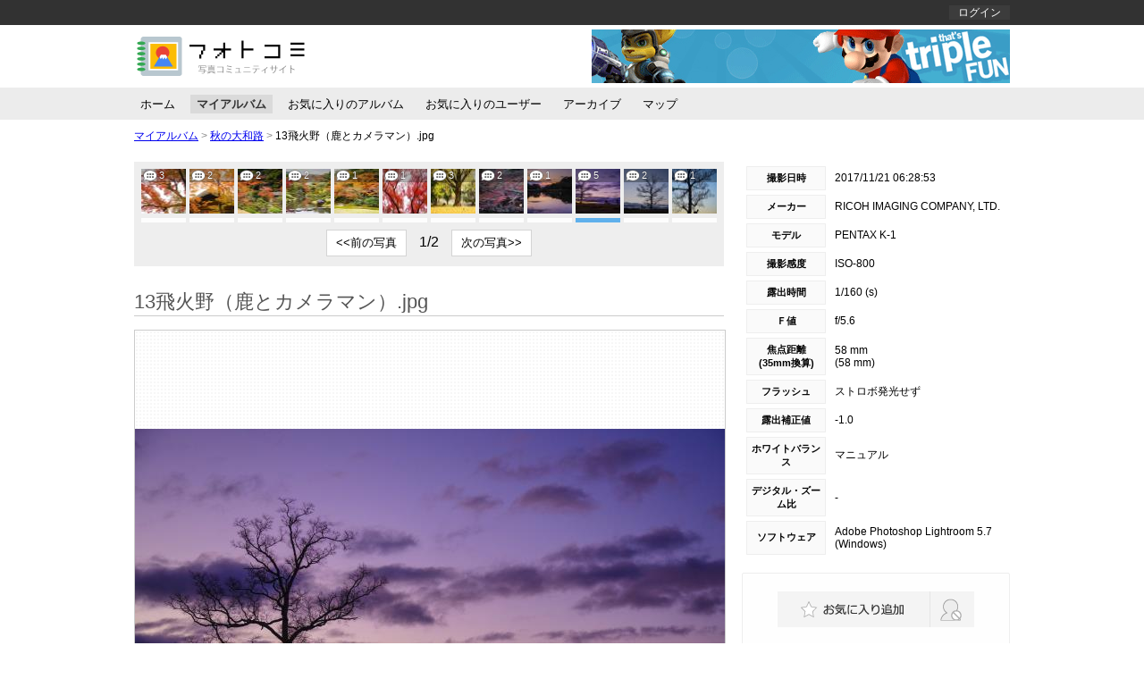

--- FILE ---
content_type: text/html; charset=utf-8
request_url: https://photocomi.azurewebsites.net/users/46/albums/20445/photos/37307
body_size: 10021
content:


<!DOCTYPE html>
<html>
<head>
    <meta http-equiv="Content-Type" content="text/html; charset=utf-8" />
    <meta charset="utf-8" />
    <meta name="viewport" content="width=device-width, initial-scale=1.0">
    <title>13飛火野（鹿とカメラマン）.jpg - フォトコミ</title>
    <link href="/styles/common?v=tCfdgJ5sRGagsXSMPUM93cAvsZxEQCP6RDQSE5STaAw1" rel="stylesheet"/>

    <link href="/styles/shared/layout2column?v=nhuCpA891WzfmYvnUuHUaf0GrHjT-BvmoX5JIEzx3Xw1" rel="stylesheet"/>

    
    <link href="/styles/users/common?v=_-an52XlixF3tutwsNLCmE-iKkzav11Ct651shf8gCc1" rel="stylesheet"/>

    <link href="/styles/users/photos/show?v=fvdinTKZa0orn3trYe7ktTHLLh8ccYOEgKZBMQpMxi01" rel="stylesheet"/>


        <script>
        (function (i, s, o, g, r, a, m) {
            i['GoogleAnalyticsObject'] = r; i[r] = i[r] || function () {
                (i[r].q = i[r].q || []).push(arguments)
            }, i[r].l = 1 * new Date(); a = s.createElement(o),
            m = s.getElementsByTagName(o)[0]; a.async = 1; a.src = g; m.parentNode.insertBefore(a, m)
        })(window, document, 'script', '//www.google-analytics.com/analytics.js', 'ga');

        ga('create', 'UA-75746249-1', 'auto');
        ga('send', 'pageview');
    </script>

</head>
<body>
    <div id="body">
        <header>
            <div id="header_top_bar">
                <div id="header_nav_wrap" class="clear_both">
                    <nav id="header_nav_left_wrap">
                        <ul>
                            

                        </ul>
                    </nav>
                    <nav id="header_nav_right_wrap">
                        
    <ul class="clear_both">
        <li>
            <a href="/account/login">ログイン</a>
        </li>
        
    </ul>


                    </nav>
                </div>
            </div>
            <div id="header_title_wrap" class="clear_both">
                <a href="/" id="header_title"> </a>
                <div id="header_adsense_wrap">
                        <a href="http://www.yahoo.co.jp" target="_blank">
        <img src="/Images/Samples/adsense/468x60.jpg" />
    </a>

                </div>
            </div>
        </header>
        
    

<div id="global_menu_wrap" class="clear_both">
    <ul id="global_menu_left" class="clear_both">
        <li>
<a href="/users/46/home">ホーム</a>        </li>
        <li>
<a href="/users/46/albums/page/1" id="global_menu_active">マイアルバム</a>        </li>
        <li>
<a href="/users/46/favoriteAlbums/page/1">お気に入りのアルバム</a>        </li>
        <li>
<a href="/users/46/favoriteUsers/page/1">お気に入りのユーザー</a>        </li>
        <li>
<a href="/users/46/archives/2026/1">アーカイブ</a>        </li>
        <li>
<a href="/users/46/maps">マップ</a>        </li>
    </ul>
</div>


        
    <div id="pankuzu_list_wrap">
        <ul>
            <li>
                <a href="/users/46/albums/page/1">マイアルバム</a>
            </li>
            <li>
                <span class="separate">&gt;</span>
                <a href="/users/46/albums/20445">秋の大和路</a>
            </li>
            <li>
                <span class="separate">&gt;</span>
                <span>13飛火野（鹿とカメラマン）.jpg</span>
            </li>
        </ul>
    </div>

        <div id="main_content_wrap" class="clear_both">
            <div id="main_content_left_wrap">
                








<div id="album_photo_list_wrap">
    <div id="album_photos_wrap" class="clear_both">
        <div id="album_photos_inner_wrap">
                <div class="album_photo_wrap" data-photo-name="d36551361e6640809ebc5da2196b9b05" data-photo-title="01依水園">
                    <a class="helper_photo_link_tag_a" href="/users/46/albums/20445/photos/37309"><img alt="01依水園" class="" src="https://photocomi.blob.core.windows.net/users/46/albums/20445/photos/d36551361e6640809ebc5da2196b9b05/xs-thumbnail" title="01依水園" /><span title="3件のコメント">3</span></a>
                </div>
                <div class="album_photo_wrap" data-photo-name="1c7d4802915f4338a5bc04e7040ac045" data-photo-title="02依水園">
                    <a class="helper_photo_link_tag_a" href="/users/46/albums/20445/photos/37304"><img alt="02依水園" class="" src="https://photocomi.blob.core.windows.net/users/46/albums/20445/photos/1c7d4802915f4338a5bc04e7040ac045/xs-thumbnail" title="02依水園" /><span title="2件のコメント">2</span></a>
                </div>
                <div class="album_photo_wrap" data-photo-name="e829a3a84a4b4906b0ae3796cc9ef25f" data-photo-title="03依水園">
                    <a class="helper_photo_link_tag_a" href="/users/46/albums/20445/photos/37312"><img alt="03依水園" class="" src="https://photocomi.blob.core.windows.net/users/46/albums/20445/photos/e829a3a84a4b4906b0ae3796cc9ef25f/xs-thumbnail" title="03依水園" /><span title="2件のコメント">2</span></a>
                </div>
                <div class="album_photo_wrap" data-photo-name="51e2de6b5a4f4b4ebc7e6882b6536755" data-photo-title="04依水園">
                    <a class="helper_photo_link_tag_a" href="/users/46/albums/20445/photos/37310"><img alt="04依水園" class="" src="https://photocomi.blob.core.windows.net/users/46/albums/20445/photos/51e2de6b5a4f4b4ebc7e6882b6536755/xs-thumbnail" title="04依水園" /><span title="2件のコメント">2</span></a>
                </div>
                <div class="album_photo_wrap" data-photo-name="f56c9a344e5d4e45bd2a7a5543efc30f" data-photo-title="05吉城園">
                    <a class="helper_photo_link_tag_a" href="/users/46/albums/20445/photos/37303"><img alt="05吉城園" class="" src="https://photocomi.blob.core.windows.net/users/46/albums/20445/photos/f56c9a344e5d4e45bd2a7a5543efc30f/xs-thumbnail" title="05吉城園" /><span title="1件のコメント">1</span></a>
                </div>
                <div class="album_photo_wrap" data-photo-name="dc5aae73e5364a7c80a1ceacdcfb2e26" data-photo-title="06吉城園">
                    <a class="helper_photo_link_tag_a" href="/users/46/albums/20445/photos/37315"><img alt="06吉城園" class="" src="https://photocomi.blob.core.windows.net/users/46/albums/20445/photos/dc5aae73e5364a7c80a1ceacdcfb2e26/xs-thumbnail" title="06吉城園" /><span title="1件のコメント">1</span></a>
                </div>
                <div class="album_photo_wrap" data-photo-name="c3cdef17a800487bac10fb0605200e52" data-photo-title="08大銀杏">
                    <a class="helper_photo_link_tag_a" href="/users/46/albums/20445/photos/37302"><img alt="08大銀杏" class="" src="https://photocomi.blob.core.windows.net/users/46/albums/20445/photos/c3cdef17a800487bac10fb0605200e52/xs-thumbnail" title="08大銀杏" /><span title="3件のコメント">3</span></a>
                </div>
                <div class="album_photo_wrap" data-photo-name="e48407b43e354812b0e8a9c23d93343c" data-photo-title="11湖畔の桜">
                    <a class="helper_photo_link_tag_a" href="/users/46/albums/20445/photos/37311"><img alt="11湖畔の桜" class="" src="https://photocomi.blob.core.windows.net/users/46/albums/20445/photos/e48407b43e354812b0e8a9c23d93343c/xs-thumbnail" title="11湖畔の桜" /><span title="2件のコメント">2</span></a>
                </div>
                <div class="album_photo_wrap" data-photo-name="d2614384d3144d7281f8573c3b4bf50d" data-photo-title="12鷺池.jpg">
                    <a class="helper_photo_link_tag_a" href="/users/46/albums/20445/photos/37301"><img alt="12鷺池.jpg" class="" src="https://photocomi.blob.core.windows.net/users/46/albums/20445/photos/d2614384d3144d7281f8573c3b4bf50d/xs-thumbnail" title="12鷺池.jpg" /><span title="1件のコメント">1</span></a>
                </div>
                <div class="album_photo_wrap" data-photo-name="fa447eea43f54b77995280fa945ad0ad" data-photo-title="13飛火野（鹿とカメラマン）.jpg">
                    <a class="helper_photo_link_tag_a" href="/users/46/albums/20445/photos/37307"><img alt="13飛火野（鹿とカメラマン）.jpg" class="current_photo" src="https://photocomi.blob.core.windows.net/users/46/albums/20445/photos/fa447eea43f54b77995280fa945ad0ad/xs-thumbnail" title="13飛火野（鹿とカメラマン）.jpg" /><span title="5件のコメント">5</span></a>
                </div>
                <div class="album_photo_wrap" data-photo-name="c30507e916c34dceb28bbd563c282e53" data-photo-title="15飛火野（会話）.jpg">
                    <a class="helper_photo_link_tag_a" href="/users/46/albums/20445/photos/37314"><img alt="15飛火野（会話）.jpg" class="" src="https://photocomi.blob.core.windows.net/users/46/albums/20445/photos/c30507e916c34dceb28bbd563c282e53/xs-thumbnail" title="15飛火野（会話）.jpg" /><span title="2件のコメント">2</span></a>
                </div>
                <div class="album_photo_wrap" data-photo-name="fb979f55d65946829e494b137c1f7fe7" data-photo-title="17飛火野.jpg">
                    <a class="helper_photo_link_tag_a" href="/users/46/albums/20445/photos/37318"><img alt="17飛火野.jpg" class="" src="https://photocomi.blob.core.windows.net/users/46/albums/20445/photos/fb979f55d65946829e494b137c1f7fe7/xs-thumbnail" title="17飛火野.jpg" /><span title="1件のコメント">1</span></a>
                </div>
                <div class="album_photo_wrap" data-photo-name="a1b390195cde4c2f990a059141c9c74f" data-photo-title="19鷺池.jpg">
                    <a class="helper_photo_link_tag_a" href="/users/46/albums/20445/photos/37319"><img alt="19鷺池.jpg" class="" src="https://photocomi.blob.core.windows.net/users/46/albums/20445/photos/a1b390195cde4c2f990a059141c9c74f/xs-thumbnail" title="19鷺池.jpg" /><span title="1件のコメント">1</span></a>
                </div>
                <div class="album_photo_wrap" data-photo-name="0a953398a2124436995ce1006e8a1c10" data-photo-title="21万葉植物園.jpg">
                    <a class="helper_photo_link_tag_a" href="/users/46/albums/20445/photos/37322"><img alt="21万葉植物園.jpg" class="" src="https://photocomi.blob.core.windows.net/users/46/albums/20445/photos/0a953398a2124436995ce1006e8a1c10/xs-thumbnail" title="21万葉植物園.jpg" /><span title="1件のコメント">1</span></a>
                </div>
                <div class="album_photo_wrap" data-photo-name="0155f41234824218b604bbe90955029d" data-photo-title="22春日大社.jpg">
                    <a class="helper_photo_link_tag_a" href="/users/46/albums/20445/photos/37320"><img alt="22春日大社.jpg" class="" src="https://photocomi.blob.core.windows.net/users/46/albums/20445/photos/0155f41234824218b604bbe90955029d/xs-thumbnail" title="22春日大社.jpg" /><span title="2件のコメント">2</span></a>
                </div>
                <div class="album_photo_wrap" data-photo-name="effc67b39db242fba6238b92bcaaa350" data-photo-title="23奈良公園.jpg">
                    <a class="helper_photo_link_tag_a" href="/users/46/albums/20445/photos/37323"><img alt="23奈良公園.jpg" class="" src="https://photocomi.blob.core.windows.net/users/46/albums/20445/photos/effc67b39db242fba6238b92bcaaa350/xs-thumbnail" title="23奈良公園.jpg" /><span title="1件のコメント">1</span></a>
                </div>
        </div>
    </div>
    <div id="photo_pagination_wrap">
        <button id="prev_photos_button">&lt;&lt;前の写真</button>
        <p id="photo_page_wrap">-/-</p>
        <button id="next_photos_button">次の写真&gt;&gt;</button>
    </div>
</div>

<div id="h1_wrap">
    <h1>13飛火野（鹿とカメラマン）.jpg</h1>
    <div id="h1_body">
        <div class="photo_square_wrap" id="current_view_photo">
            <span></span><a href="https://photocomi.blob.core.windows.net/users/46/albums/20445/photos/fa447eea43f54b77995280fa945ad0ad/ll" target="_blank"><img alt="13飛火野（鹿とカメラマン）.jpg" src="https://photocomi.blob.core.windows.net/users/46/albums/20445/photos/fa447eea43f54b77995280fa945ad0ad/l" title="大きい写真を見る" /></a>
        </div>
                <button id="open_exif_1_wrap_button">写真情報を開く</button>
        <div id="exif_1_wrap">
            







<div id="exif_table_1_left_wrap">
    <table id="exif_table_1_left" class="exif_table_1">
        <tr>
            <td>撮影日時</td>
            <td>        <span>2017/11/21 06:28:53</span>
</td>
        </tr>
        <tr>
            <td>メーカー</td>
            <td>RICOH IMAGING COMPANY, LTD.</td>
        </tr>
        <tr>
            <td>モデル</td>
            <td>PENTAX K-1</td>
        </tr>
        <tr>
            <td>撮影感度</td>
            <td>        <span>ISO-800</span>
</td>
        </tr>
        <tr>
            <td>露出時間</td>
            <td>        <span>1/160 (s)</span>
</td>
        </tr>
        <tr>
            <td>Ｆ値</td>
            <td>        <span>f/5.6</span>
</td>
        </tr>
    </table>
</div>

<div id="exif_table_1_right_wrap">
    <table id="exif_table_1_right" class="exif_table_1">
        <tr>
            <td>焦点距離<br />(35mm換算)</td>
            <td>        <span>
            58 mm<br />
                <span>(58 mm)</span>
        </span>
</td>
        </tr>
        <tr>
            <td>フラッシュ</td>
            <td>            <span>ストロボ発光せず</span>
</td>
        </tr>
        <tr>
            <td>露出補正値</td>
            <td>        <span>-1.0</span>
</td>
        </tr>
        <tr>
            <td>ホワイトバランス</td>
            <td>        <span>マニュアル</span>
</td>
        </tr>
        <tr>
            <td>デジタル・ズーム比</td>
            <td>        <span>-</span>
</td>
        </tr>
        <tr>
            <td>ソフトウェア</td>
            <td>Adobe Photoshop Lightroom 5.7 (Windows)</td>
        </tr>
    </table>
</div>

        </div>
    </div>
</div>

    <div class="h2_wrap">
        <h2>コメントする</h2>
        <div class="h2_body">
            <div>
                <p>
                    コメントをする場合は
                    <a href="/account/login?returnUrl=%2Fusers%2F46%2Falbums%2F20445%2Fphotos%2F37307">ログイン</a>
                    して下さい
                </p>
            </div>
        </div>
    </div>

<div class="h2_wrap">
    <h2>コメント一覧</h2>
    <div class="h2_body">
        <div id="comments_wrap">
            


            <div class="post_reply_comment_wrap clear_both" id="post_comment_id_18179">
                    <div class="posted_comment_wrap" style="width: 300px;">
        <div class="post_comment_wrap_header clear_both">
            <a href="/users/48/home"><img alt="s_shibata" src="https://photocomi.blob.core.windows.net/users/48/profile/icon/08123ea80c414973b37b2e51c1a1ae81/xs-thumbnail" title="s_shibata" /></a>
            <a href="/users/48/home">s_shibata</a>
            <p>2017/12/14 10:42:40</p>
        </div>
        <div class="post_comment_wrap_body">
            <p class="post_comment_text">いい色合いです。<br /><br />寒色系で寒さも表現され冬の朝が巧に伝わります。<br />草を食む鹿、その草も潰れる事なき質感がでてます。<br />陣取るオッサンも添景として、上手く画面構成されてます。</p>
        </div>
    </div>

                        <div class="replied_comment_wrap">
            <div class="reply_comment_wrap_header">
                <a href="/users/46/home"><img alt="1025村の住人" src="https://photocomi.blob.core.windows.net/users/46/profile/icon/46b96510860c4144bc86fc06eed41605/xs-thumbnail" title="1025村の住人" /></a>
                <span>コメントへの返答</span>
                <p>2017/12/14 18:05:03</p>
            </div>
            <div class="reply_comment_wrap_body">
                <p class="reply_comment_text">この時間にはまだ鹿はあまり出てこないです。これから明るくなると、どこかから三々五々集まってきます。<br />このカメラマンは何を狙っていたんでしょうか、夜明けからずっとあそこで頑張っていました。<br />仕方がないのでこのおじさんも点景に・・^^;</p>
            </div>
        </div>

            </div>
            <div class="post_reply_comment_wrap clear_both" id="post_comment_id_18063">
                    <div class="posted_comment_wrap" style="width: 300px;">
        <div class="post_comment_wrap_header clear_both">
            <a href="/users/38/home"><img alt="相模原のカメラマン" src="https://photocomi.blob.core.windows.net/users/38/profile/icon/3341b9e6996f41168e372cb85c94cb31/xs-thumbnail" title="相模原のカメラマン" /></a>
            <a href="/users/38/home">相模原のカメラマン</a>
            <p>2017/12/09 05:37:21</p>
        </div>
        <div class="post_comment_wrap_body">
            <p class="post_comment_text">素晴らしい朝焼けですね　老人？とシカのシルエットが面白いです</p>
        </div>
    </div>

                        <div class="replied_comment_wrap">
            <div class="reply_comment_wrap_header">
                <a href="/users/46/home"><img alt="1025村の住人" src="https://photocomi.blob.core.windows.net/users/46/profile/icon/46b96510860c4144bc86fc06eed41605/xs-thumbnail" title="1025村の住人" /></a>
                <span>コメントへの返答</span>
                <p>2017/12/09 12:51:14</p>
            </div>
            <div class="reply_comment_wrap_body">
                <p class="reply_comment_text">このカメラマンはずっとここで頑張っていたので点景にしてしまいました。^^;</p>
            </div>
        </div>

            </div>
            <div class="post_reply_comment_wrap clear_both" id="post_comment_id_17979">
                    <div class="posted_comment_wrap" style="width: 300px;">
        <div class="post_comment_wrap_header clear_both">
            <a href="/users/45/home"><img alt="toriba" src="https://photocomi.blob.core.windows.net/users/45/profile/icon/4668d411e92c4772b52b15f8945258f4/xs-thumbnail" title="toriba" /></a>
            <a href="/users/45/home">toriba</a>
            <p>2017/12/06 09:10:59</p>
        </div>
        <div class="post_comment_wrap_body">
            <p class="post_comment_text">飛火野の鹿はゆったりしていますね。<br />朝景がいいですね。</p>
        </div>
    </div>

                        <div class="replied_comment_wrap">
            <div class="reply_comment_wrap_header">
                <a href="/users/46/home"><img alt="1025村の住人" src="https://photocomi.blob.core.windows.net/users/46/profile/icon/46b96510860c4144bc86fc06eed41605/xs-thumbnail" title="1025村の住人" /></a>
                <span>コメントへの返答</span>
                <p>2017/12/06 20:24:01</p>
            </div>
            <div class="reply_comment_wrap_body">
                <p class="reply_comment_text">ここの鹿は人を恐れないので良いですね。<br />もう少し綺麗な朝焼けを期待したのですが・・</p>
            </div>
        </div>

            </div>
            <div class="post_reply_comment_wrap clear_both" id="post_comment_id_17962">
                    <div class="posted_comment_wrap" style="width: 300px;">
        <div class="post_comment_wrap_header clear_both">
            <a href="/users/52/home"><img alt="ほしざくら" src="https://photocomi.blob.core.windows.net/users/52/profile/icon/b37e9772bee44ff2849cbfa251d95396/xs-thumbnail" title="ほしざくら" /></a>
            <a href="/users/52/home">ほしざくら</a>
            <p>2017/12/05 23:50:41</p>
        </div>
        <div class="post_comment_wrap_body">
            <p class="post_comment_text">夜明け前の、冷え込む時間帯ですけど、<br />なんだかほっこりしますね。<br />明るくなり始めた空に伸びる木の影、<br />鹿とカメラマンのバランスが絶妙です。</p>
        </div>
    </div>

                        <div class="replied_comment_wrap">
            <div class="reply_comment_wrap_header">
                <a href="/users/46/home"><img alt="1025村の住人" src="https://photocomi.blob.core.windows.net/users/46/profile/icon/46b96510860c4144bc86fc06eed41605/xs-thumbnail" title="1025村の住人" /></a>
                <span>コメントへの返答</span>
                <p>2017/12/06 20:23:19</p>
            </div>
            <div class="reply_comment_wrap_body">
                <p class="reply_comment_text">さすがにこの時間は寒いですが、ダウンを着こんで・・。<br />こんな時間なのに、良い所でカメラマンが陣取っていました。仕方がないので、点景にしてしまいました。^^;</p>
            </div>
        </div>

            </div>
            <div class="post_reply_comment_wrap clear_both" id="post_comment_id_17959">
                    <div class="posted_comment_wrap" style="width: 300px;">
        <div class="post_comment_wrap_header clear_both">
            <a href="/users/50/home"><img alt="牛転び伝説" src="https://photocomi.blob.core.windows.net/users/50/profile/icon/307aacb9152740b8ae1614a6ac9969f3/xs-thumbnail" title="牛転び伝説" /></a>
            <a href="/users/50/home">牛転び伝説</a>
            <p>2017/12/05 23:33:24</p>
        </div>
        <div class="post_comment_wrap_body">
            <p class="post_comment_text">飛火野の夜明けはこのように明けるのですか。<br />夜明けと鹿には、シャッターチャンスが多いのでしょうか。</p>
        </div>
    </div>

                        <div class="replied_comment_wrap">
            <div class="reply_comment_wrap_header">
                <a href="/users/46/home"><img alt="1025村の住人" src="https://photocomi.blob.core.windows.net/users/46/profile/icon/46b96510860c4144bc86fc06eed41605/xs-thumbnail" title="1025村の住人" /></a>
                <span>コメントへの返答</span>
                <p>2017/12/06 20:21:52</p>
            </div>
            <div class="reply_comment_wrap_body">
                <p class="reply_comment_text">朝焼けと鹿のコラボを狙っていたのですが、カメラマンが三脚を構えて動かないので、まとめて撮りました・・^^;</p>
            </div>
        </div>

            </div>

<!--#region 一般用-->



<!--#endregion-->

<!--#region 管理者用-->



<!--#endregion-->

<!--#region コメント投稿者用-->



<!--#endregion-->

<!--#region 各フォーム等-->









<!--#endregion-->

        </div>
    </div>
</div>

<div>
    <h2>このアルバムの写真一覧</h2>
    <div class="h2_body">
        <div id="bottom_photos_wrap">
            <ul>
                    <li class="">
                        <a class="helper_photo_link_tag_a" href="/users/46/albums/20445/photos/37309"><img alt="01依水園" src="https://photocomi.blob.core.windows.net/users/46/albums/20445/photos/d36551361e6640809ebc5da2196b9b05/xs-thumbnail" title="01依水園" /><span title="3件のコメント">3</span></a>
                    </li>
                    <li class="">
                        <a class="helper_photo_link_tag_a" href="/users/46/albums/20445/photos/37304"><img alt="02依水園" src="https://photocomi.blob.core.windows.net/users/46/albums/20445/photos/1c7d4802915f4338a5bc04e7040ac045/xs-thumbnail" title="02依水園" /><span title="2件のコメント">2</span></a>
                    </li>
                    <li class="">
                        <a class="helper_photo_link_tag_a" href="/users/46/albums/20445/photos/37312"><img alt="03依水園" src="https://photocomi.blob.core.windows.net/users/46/albums/20445/photos/e829a3a84a4b4906b0ae3796cc9ef25f/xs-thumbnail" title="03依水園" /><span title="2件のコメント">2</span></a>
                    </li>
                    <li class="">
                        <a class="helper_photo_link_tag_a" href="/users/46/albums/20445/photos/37310"><img alt="04依水園" src="https://photocomi.blob.core.windows.net/users/46/albums/20445/photos/51e2de6b5a4f4b4ebc7e6882b6536755/xs-thumbnail" title="04依水園" /><span title="2件のコメント">2</span></a>
                    </li>
                    <li class="">
                        <a class="helper_photo_link_tag_a" href="/users/46/albums/20445/photos/37303"><img alt="05吉城園" src="https://photocomi.blob.core.windows.net/users/46/albums/20445/photos/f56c9a344e5d4e45bd2a7a5543efc30f/xs-thumbnail" title="05吉城園" /><span title="1件のコメント">1</span></a>
                    </li>
                    <li class="">
                        <a class="helper_photo_link_tag_a" href="/users/46/albums/20445/photos/37315"><img alt="06吉城園" src="https://photocomi.blob.core.windows.net/users/46/albums/20445/photos/dc5aae73e5364a7c80a1ceacdcfb2e26/xs-thumbnail" title="06吉城園" /><span title="1件のコメント">1</span></a>
                    </li>
                    <li class="">
                        <a class="helper_photo_link_tag_a" href="/users/46/albums/20445/photos/37302"><img alt="08大銀杏" src="https://photocomi.blob.core.windows.net/users/46/albums/20445/photos/c3cdef17a800487bac10fb0605200e52/xs-thumbnail" title="08大銀杏" /><span title="3件のコメント">3</span></a>
                    </li>
                    <li class="">
                        <a class="helper_photo_link_tag_a" href="/users/46/albums/20445/photos/37311"><img alt="11湖畔の桜" src="https://photocomi.blob.core.windows.net/users/46/albums/20445/photos/e48407b43e354812b0e8a9c23d93343c/xs-thumbnail" title="11湖畔の桜" /><span title="2件のコメント">2</span></a>
                    </li>
                    <li class="">
                        <a class="helper_photo_link_tag_a" href="/users/46/albums/20445/photos/37301"><img alt="12鷺池.jpg" src="https://photocomi.blob.core.windows.net/users/46/albums/20445/photos/d2614384d3144d7281f8573c3b4bf50d/xs-thumbnail" title="12鷺池.jpg" /><span title="1件のコメント">1</span></a>
                    </li>
                    <li class="current_photo">
                        <a class="helper_photo_link_tag_a" href="/users/46/albums/20445/photos/37307"><img alt="13飛火野（鹿とカメラマン）.jpg" src="https://photocomi.blob.core.windows.net/users/46/albums/20445/photos/fa447eea43f54b77995280fa945ad0ad/xs-thumbnail" title="13飛火野（鹿とカメラマン）.jpg" /><span title="5件のコメント">5</span></a>
                    </li>
                    <li class="">
                        <a class="helper_photo_link_tag_a" href="/users/46/albums/20445/photos/37314"><img alt="15飛火野（会話）.jpg" src="https://photocomi.blob.core.windows.net/users/46/albums/20445/photos/c30507e916c34dceb28bbd563c282e53/xs-thumbnail" title="15飛火野（会話）.jpg" /><span title="2件のコメント">2</span></a>
                    </li>
                    <li class="">
                        <a class="helper_photo_link_tag_a" href="/users/46/albums/20445/photos/37318"><img alt="17飛火野.jpg" src="https://photocomi.blob.core.windows.net/users/46/albums/20445/photos/fb979f55d65946829e494b137c1f7fe7/xs-thumbnail" title="17飛火野.jpg" /><span title="1件のコメント">1</span></a>
                    </li>
                    <li class="">
                        <a class="helper_photo_link_tag_a" href="/users/46/albums/20445/photos/37319"><img alt="19鷺池.jpg" src="https://photocomi.blob.core.windows.net/users/46/albums/20445/photos/a1b390195cde4c2f990a059141c9c74f/xs-thumbnail" title="19鷺池.jpg" /><span title="1件のコメント">1</span></a>
                    </li>
                    <li class="">
                        <a class="helper_photo_link_tag_a" href="/users/46/albums/20445/photos/37322"><img alt="21万葉植物園.jpg" src="https://photocomi.blob.core.windows.net/users/46/albums/20445/photos/0a953398a2124436995ce1006e8a1c10/xs-thumbnail" title="21万葉植物園.jpg" /><span title="1件のコメント">1</span></a>
                    </li>
                    <li class="">
                        <a class="helper_photo_link_tag_a" href="/users/46/albums/20445/photos/37320"><img alt="22春日大社.jpg" src="https://photocomi.blob.core.windows.net/users/46/albums/20445/photos/0155f41234824218b604bbe90955029d/xs-thumbnail" title="22春日大社.jpg" /><span title="2件のコメント">2</span></a>
                    </li>
                    <li class="">
                        <a class="helper_photo_link_tag_a" href="/users/46/albums/20445/photos/37323"><img alt="23奈良公園.jpg" src="https://photocomi.blob.core.windows.net/users/46/albums/20445/photos/effc67b39db242fba6238b92bcaaa350/xs-thumbnail" title="23奈良公園.jpg" /><span title="1件のコメント">1</span></a>
                    </li>
            </ul>
        </div>
    </div>
</div>

            </div>
            <div id="main_content_right_wrap">
                
    <div id="exif_2_wrap">
        <div id="google_static_map_wrap">
            
        </div>
        <div id="photo_info_table2_wrap">
            








<table id="exif_table_2">
    <tr>
        <td>撮影日時</td>
        <td>        <span>2017/11/21 06:28:53</span>
</td>
    </tr>
    <tr>
        <td>メーカー</td>
        <td>RICOH IMAGING COMPANY, LTD.</td>
    </tr>
    <tr>
        <td>モデル</td>
        <td>PENTAX K-1</td>
    </tr>
    <tr>
        <td>撮影感度</td>
        <td>        <span>ISO-800</span>
</td>
    </tr>
    <tr>
        <td>露出時間</td>
        <td>        <span>1/160 (s)</span>
</td>
    </tr>
    <tr>
        <td>Ｆ値</td>
        <td>        <span>f/5.6</span>
</td>
    </tr>
    <tr>
        <td>焦点距離<br />(35mm換算)</td>
        <td>        <span>
            58 mm<br />
                <span>(58 mm)</span>
        </span>
</td>
    </tr>
    <tr>
        <td>フラッシュ</td>
        <td>            <span>ストロボ発光せず</span>
</td>
    </tr>
    <tr>
        <td>露出補正値</td>
        <td>        <span>-1.0</span>
</td>
    </tr>
    <tr>
        <td>ホワイトバランス</td>
        <td>        <span>マニュアル</span>
</td>
    </tr>
    <tr>
        <td>デジタル・ズーム比</td>
        <td>        <span>-</span>
</td>
    </tr>
    <tr>
        <td>ソフトウェア</td>
        <td>Adobe Photoshop Lightroom 5.7 (Windows)</td>
    </tr>
</table>

        </div>
    </div>
    

<div id="right_wrap_user_info_wrap">
    <div id="right_wrap_user_info_button_wrap" class="clear_both">
<form action="/Users/favoriteUsers/update" data-ajax="true" data-ajax-begin="showWaitMask" data-ajax-method="POST" data-ajax-success="UpdatedFavoriteUser" id="update_favorite_user_form" method="post"><input name="__RequestVerificationToken" type="hidden" value="Y0rpj2uo26IZPmt55iQiEHjqdWQ-dPAE9HyyqbZcwY3ONEgmenHJ51T4kty0XGZZYgsaSd-rmolzOSwI4HhFmJdy4oCAunASqbu1LN_rOxA1" />            <input type="hidden" name="UserInfoId" value="46" />
                <input type="submit" id="update_favorite_user_button" value="" />
</form>        <form action="/Users/blockUsers/update" data-ajax="true" data-ajax-begin="showWaitMask" data-ajax-method="POST" data-ajax-success="UpdatedBlockUser" id="update_block_user_form" method="post"><input name="__RequestVerificationToken" type="hidden" value="rjBqmVVohTxeqltd7u5FV72AUzLTtkN0gNjg4nYtVWy-XhRmwcS5hOlRKgTDEwAqMBfi4EO8ThLwrI5ReveGazxCckzxqGbStdESAqOIqr81" />            <input type="hidden" name="UserInfoId" value="46" />
                <input type="submit" id="update_block_user_button" value="" />
</form>    </div>
    <div id="right_wrap_user_info_profile_icon_wrap">
        <a href="/users/46/home"><img alt="1025村の住人" src="https://photocomi.blob.core.windows.net/users/46/profile/icon/46b96510860c4144bc86fc06eed41605/m-thumbnail" title="1025村の住人" /></a>
    </div>
    <p id="right_wrap_user_info_nickname_wrap">
        <span id="right_wrap_user_info_nickname">1025村の住人</span>
    </p>
    <div id="right_wrap_user_info_post_info_wrap">
        <table>
            <tr>
                <td>写真総数</td>
                <td>890 枚</td>
            </tr>
            <tr>
                <td>アルバム数</td>
                <td>61 冊</td>
            </tr>
        </table>
    </div>
</div>


            </div>
        </div>
        <footer>
            <div id="footer_adsense_wrap">
                    <a href="http://www.yahoo.co.jp" target="_blank">
        <img src="/Images/Samples/adsense/728x90.jpg" />
    </a>

            </div>
            <ul>
                <li><a href="/policies">利用規約</a></li>
            </ul>
            <ul>
                <li>
                    &copy;2015
                    <a href="/">photocomi</a>
                </li>
            </ul>
        </footer>
    </div>
    <div id="wait_mask">
        <div id="wait_wrap">
            <img src="/Images/Common/Loading/wait.gif" alt="wait" />
        </div>
    </div>
    <script src="/bundles/jquery?v=FVs3ACwOLIVInrAl5sdzR2jrCDmVOWFbZMY6g6Q0ulE1"></script>

    <script src="/bundles/shared/layout2column?v=AS-P8ivlMPw1izefIl0WXOKrqY4dCIaJHVcpMHlscak1"></script>

    
    <script>
        var show = {
            theUserInfoId: "46",
            theAlbumId: "20445",
            thePhotoName: "fa447eea43f54b77995280fa945ad0ad",
            thePhotoTitle: "13飛火野（鹿とカメラマン）.jpg",
            currentPhotoSequence: Number("9"),
            photosCount: Number("16"),
            photosCurrentPage: Math.ceil((Number("9") + 1) / 12),
            photosMaxPage: Math.ceil(Number("16") / 12)
        };
    </script>
    <script src="/bundles/users/common?v=PjlA9COdkNjdApPmrg8JqUzl5o-1PRaPAlobcTeh4zk1"></script>

    <script src="/bundles/users/photos/show?v=_FW6E_WK4m0hOoKVLCooxY6asggJHVA7tPO1WhCSQzg1"></script>


</body>
</html>


--- FILE ---
content_type: text/javascript; charset=utf-8
request_url: https://photocomi.azurewebsites.net/bundles/users/photos/show?v=_FW6E_WK4m0hOoKVLCooxY6asggJHVA7tPO1WhCSQzg1
body_size: 2766
content:
function replacePhotoDescriptionOfUrl(){if($("#photo_description_wrap").text()!=""){var n=$("#photo_description_wrap").html();$("#photo_description_wrap").html(n.replace(/(http(s)?:\/\/[!#\$&'\(\)\*\+,\/:;=\?@\[\]0-9a-zA-Z\-\._~]+)/gi,"<a target='_blank' href='$1'>$1<\/a>"))}}function replaceCommentsOfUrl(){$(".post_comment_wrap_body p").each(function(n,t){var i=$(t).html();$(this).html(i.replace(/(http(s)?:\/\/[!#\$&'\(\)\*\+,\/:;=\?@\[\]0-9a-zA-Z\-\._~]+)/gi,"<a target='_blank' href='$1'>$1<\/a>"))});$(".reply_comment_wrap_body p").each(function(n,t){var i=$(t).html();$(this).html(i.replace(/(http(s)?:\/\/[!#\$&'\(\)\*\+,\/:;=\?@\[\]0-9a-zA-Z\-\._~]+)/gi,"<a target='_blank' href='$1'>$1<\/a>"))})}function setPhotoPageWrap(){$("#photo_page_wrap").text(String.Format("{0}/{1}",show.photosCurrentPage,show.photosMaxPage))}function initPhotoPageWrap(){$("#album_photos_inner_wrap").css({left:String.Format("-{0}px",(show.photosCurrentPage-1)*648)});$("#photo_page_wrap").text(String.Format("{0}/{1}",show.photosCurrentPage,show.photosMaxPage))}function setCommentWrapHeight(){$(".post_reply_comment_wrap").each(function(n,t){var i=$(t).find(".post_comment_wrap_body"),r=$(t).find(".reply_comment_wrap_body"),u=i.height();i.height()<r.height()&&(u=r.height());i.height(u);r.height(u+3)})}!function(n,t){if("function"==typeof define&&define.amd)define(["exports","module"],t);else if("undefined"!=typeof exports&&"undefined"!=typeof module)t(exports,module);else{var i={exports:{}};t(i.exports,i);n.autosize=i.exports}}(this,function(n,t){"use strict";function u(n){function v(){var r=window.getComputedStyle(n,null);u=r.overflowY;"vertical"===r.resize?n.style.resize="none":"both"===r.resize&&(n.style.resize="horizontal");i="content-box"===r.boxSizing?-(parseFloat(r.paddingTop)+parseFloat(r.paddingBottom)):parseFloat(r.borderTopWidth)+parseFloat(r.borderBottomWidth);isNaN(i)&&(i=0);t()}function f(t){var i=n.style.width;n.style.width="0px";n.offsetWidth;n.style.width=i;u=t;p&&(n.style.overflowY=t);e()}function e(){var r=window.pageYOffset,u=document.body.scrollTop,f=n.style.height,t;return n.style.height="auto",t=n.scrollHeight+i,0===n.scrollHeight?void(n.style.height=f):(n.style.height=t+"px",c=n.clientWidth,document.documentElement.scrollTop=r,void(document.body.scrollTop=u))}function t(){var r=n.style.height,i,t;e();i=window.getComputedStyle(n,null);(i.height!==n.style.height?"visible"!==u&&f("visible"):"hidden"!==u&&f("hidden"),r!==n.style.height)&&(t=document.createEvent("Event"),t.initEvent("autosize:resized",!0,!1),n.dispatchEvent(t))}var o=void 0===arguments[1]?{}:arguments[1],s=o.setOverflowX,y=void 0===s?!0:s,h=o.setOverflowY,p=void 0===h?!0:h;if(n&&n.nodeName&&"TEXTAREA"===n.nodeName&&!r.has(n)){var i=null,u=null,c=n.clientWidth,l=function(){n.clientWidth!==c&&t()},a=function(i){window.removeEventListener("resize",l);n.removeEventListener("input",t);n.removeEventListener("keyup",t);n.removeEventListener("autosize:destroy",a);r["delete"](n);Object.keys(i).forEach(function(t){n.style[t]=i[t]})}.bind(n,{height:n.style.height,resize:n.style.resize,overflowY:n.style.overflowY,overflowX:n.style.overflowX,wordWrap:n.style.wordWrap});n.addEventListener("autosize:destroy",a);"onpropertychange"in n&&"oninput"in n&&n.addEventListener("keyup",t);window.addEventListener("resize",l);n.addEventListener("input",t);n.addEventListener("autosize:update",t);r.add(n);y&&(n.style.overflowX="hidden",n.style.wordWrap="break-word");v()}}function f(n){if(n&&n.nodeName&&"TEXTAREA"===n.nodeName){var t=document.createEvent("Event");t.initEvent("autosize:destroy",!0,!1);n.dispatchEvent(t)}}function e(n){if(n&&n.nodeName&&"TEXTAREA"===n.nodeName){var t=document.createEvent("Event");t.initEvent("autosize:update",!0,!1);n.dispatchEvent(t)}}var r="function"==typeof Set?new Set:function(){var n=[];return{has:function(t){return Boolean(n.indexOf(t)>-1)},add:function(t){n.push(t)},"delete":function(t){n.splice(n.indexOf(t),1)}}}(),i=null;"undefined"==typeof window||"function"!=typeof window.getComputedStyle?(i=function(n){return n},i.destroy=function(n){return n},i.update=function(n){return n}):(i=function(n,t){return n&&Array.prototype.forEach.call(n.length?n:[n],function(n){return u(n,t)}),n},i.destroy=function(n){return n&&Array.prototype.forEach.call(n.length?n:[n],f),n},i.update=function(n){return n&&Array.prototype.forEach.call(n.length?n:[n],e),n});t.exports=i});$(function(){$("#post_comment_wrap form").submit(function(){if(!confirm("コメントを投稿します。よろしいですか？\r\n\r\n※投稿後の取り消しはできません。注意して投稿して下さい。"))return!1;$(this).hide();document.body.style.cursor="wait"});$(document).on("click",".reply_comment_form_open_button",function(){var n=$(this).parent().prev();n.find(".reply_comment_form_wrap_mask").show()});$(document).on("click",".edit_comment_form_open_button",function(){var n=$(this).parent().prev();n.find(".reply_comment_form_wrap_mask").show()});$(document).on("click",".comment_delete_button",function(){return confirm("コメントを削除します。")});$(document).on("click",".comment_block_button",function(){return confirm("このユーザーからのコメントをブロックします。")});$(document).on("click",".reply_comment_form",function(){});$(document).on("click",".reply_cancel_button",function(){$(this).parents(".reply_comment_form_wrap_mask").hide()});$(document).on("click","#open_more_exif_table_button",function(){$("#more_exif_table").toggle()});$(document).on("click","#prev_photos_button",function(){show.photosCurrentPage--;show.photosCurrentPage<1&&(show.photosCurrentPage=1);$("#album_photos_inner_wrap").animate({left:String.Format("-{0}px",(show.photosCurrentPage-1)*648)});setPhotoPageWrap()});$(document).on("click","#next_photos_button",function(){show.photosCurrentPage++;show.photosCurrentPage>show.photosMaxPage&&(show.photosCurrentPage=show.photosMaxPage);$("#album_photos_inner_wrap").animate({left:String.Format("-{0}px",(show.photosCurrentPage-1)*648)});setPhotoPageWrap()});$(document).on("mouseover",".album_photo_wrap",function(){var n=$(this).data("photoName"),t=$(this).data("photoTitle"),i=String.Format("https://photocomi.blob.core.windows.net/users/{0}/albums/{1}/photos/{2}/l",show.theUserInfoId,show.theAlbumId,n);$("#current_view_photo img").attr("src",i);$("h1").text(t)});$(document).on("mouseout","#album_photos_wrap",function(){var n=String.Format("https://photocomi.blob.core.windows.net/users/{0}/albums/{1}/photos/{2}/l",show.theUserInfoId,show.theAlbumId,show.thePhotoName);$("#current_view_photo img").attr("src",n);$("h1").text(show.thePhotoTitle)});initPhotoPageWrap();setCommentWrapHeight();autosize($("#reply_comment_textarea"));$(document).on("click","#open_exif_1_wrap_button",function(){var n=$("#exif_1_wrap");n.is(":visible")?(n.slideUp(150),$(this).text("写真情報を開く")):(n.slideDown(150),$(this).text("写真情報を隠す"))});replaceCommentsOfUrl();replacePhotoDescriptionOfUrl()})